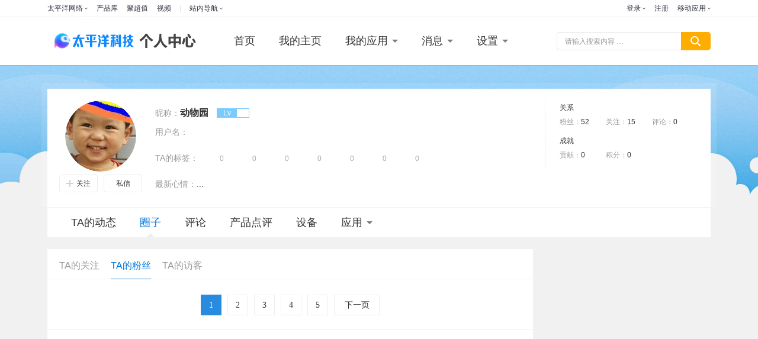

--- FILE ---
content_type: text/html; charset=GBK
request_url: https://my.pconline.com.cn/10278635/fan/
body_size: 38988
content:
<!DOCTYPE html>
<html>
<head>
    <meta http-equiv="Content-Type" content="text/html; charset=GB2312" />
    <title>
        动物园的粉丝-太平洋电脑网个人中心</title>
    <meta name="keywords" content="" />
    <meta name="description" content="" />
    <meta name="Author" content="xuaiai_gz hebotao_gz" />
    <meta content="always" name="referrer" />
    <link href="//js.3conline.com/pconline/2017/usercenter/css/friend.css" rel="stylesheet" type="text/css" />
    <script src="//js.3conline.com/min/temp/v1/lib-jquery1.10.2.js"></script>
    <base target="_blank" />
</head>
<body class="index" id="Jbody">
<script>if(!window._addIvyID) document.write("<scr"+"ipt src='//www.pconline.com.cn/js/ivy.js'><\/scr"+"ipt>");</script>
<!--栏目计数器-->
<script>
    window._common_counter_code_='channel=6680';
    window._common_counter_uuid_='';
    !(function(){var domain="5.pconline.com.cn/newcount",reffer=document.referrer,tagName="img";if(!window.PCGPARAM||(window.PCGPARAM&&PCGPARAM.browserType!="main")){if(!!document.cookie.match(/(^|; )referrerUrl=[^;]+/)){reffer=document.cookie.match(/(^|; )referrerUrl=([^;]+)/)[2];document.cookie="referrerUrl=;expires="+new Date(new Date().getTime()-10000).toGMTString()+";path=/;domain="+domain}tagName="script"}var elem=(document.body.insertBefore(document.createElement(tagName),document.body.firstChild));elem.style.display="none";elem.src=location.protocol+"//count"+domain+"/count.php?"+(window._common_counter_uuid_?window._common_counter_uuid_:"")+_common_counter_code_+"&screen="+screen.width+"*"+screen.height+"&refer="+encodeURIComponent(reffer)+"&anticache="+new Date().getTime()+"&url="+encodeURIComponent(location.href)+"&from="+(window._common_counter_from_?window._common_counter_from_:"")+"&gmvshows="+(window._common_counter_gmvshows_?window._common_counter_gmvshows_:"")+"&iframeCode="+(self===top?0:(top===parent?1:2))})();
</script>

<!-- 导航栏 -->
<div class="wraptop" id="Top"><style type="text/css">
body .navibar{width:100% !important}.navibar a:hover img{opacity:1}dl,dt,dd,ul,li{margin:0;padding:0}.clearfix{*zoom:1}.clearfix:after{content:" ";clear:both;height:0;display:block;overflow:hidden}.navibar a{display:inline-block}.nb-none{display:none}.navibar .nb-arrow,.nb-tit-user .nb-msgtip,.nb-menulist .nb-ml-arrow,.nb-menulist .nb-ml-ic,.navibar .nb-tit-icon,.nb-msg-icon span{background:url(//www1.pconline.com.cn/header/images/navibar.v2.png)no-repeat}.nb-ml-loginway .nb-ml-ic{background:url(//www1.pconline.com.cn/common/gz20240221/account/pc/images/navibar.v3.png)no-repeat}.navibar{min-width:960px;margin-left:auto;margin-right:auto;text-align:left;position:relative;z-index:555;height:28px;border-bottom:1px solid rgba(234,237,240,.8);background-color:#fff;color:#2d313e;font:12px/28px"微软雅黑","宋体"}.navibar-wrap{min-width:960px;margin:0 auto}.navibar-la{float:left;display:inline;padding-left:8px}.navibar-lb{float:right;display:inline}.navibar a{color:#2d313e}.navibar a:hover{color:#0f89ff}.navibar .nb-info,.navibar .nb-tit{display:inline;float:left}.navibar .nb-tit{position:relative;line-height:28px;margin-right:15px}.navibar .nb-arrow{position:absolute;top:13px;right:0;width:5px;height:3px;overflow:hidden;vertical-align:middle;background-position:-88px 0;margin-left:3px}html:root .navibar .nb-arrow{transition:.25s;transform:rotate(0deg)}.navibar .nb-tit-hover{color:#0f89ff}.navibar .nb-tit-hover .nb-arrow{background-position:-88px -5px}html:root .navibar .nb-tit-hover .nb-arrow{background-position:-88px 0;transition:.25s;transform:rotate(180deg)}.navibar .nb-menu{position:relative;padding-right:8px}.navibar .nb-menulist{display:none;position:absolute;overflow:hidden;width:124px;padding-top:8px;top:27px;left:50%;margin-left:-63px;z-index:10;text-align:left}.navibar .nb-menulist-s{line-height:28px;width:232px;margin-left:0;left:0}.navibar .nb-menulist-s .nb-ml-arrow{left:30px}.navibar .nb-menu .split{float:left;width:1px;height:11px;overflow:hidden;margin:9px 15px 0 0;background:#e5e5e5}.navibar .nb-menulist-3{width:105px;margin-left:-50px}.navibar .nb-tit-hover .nb-menulist{display:block}.navibar .nb-menulist-inner{display:block;position:relative;border:1px solid #ececec;border-radius:2px;background:#fff;zoom:1}.nb-menulist .nb-ml-arrow{display:block;width:12px;height:7px;overflow:hidden;background-position:-88px -10px;position:absolute;top:-7px;left:50%;margin-left:-6px;z-index:10}.nb-memu-lit li{position:relative;line-height:28px;padding:0 15px;text-align:center}.nb-memu-lit li::before{content:"";display:block;height:1px;background:#eaeaea;margin:3px 0;text-align:center}.nb-memu-lit li:first-child::before{display:none}.nb-memu-lit li:first-child{padding-top:3px}.nb-memu-lit li:last-child{padding-bottom:3px}.nb-memu-lit li a{display:block;overflow:hidden;white-space:nowrap;text-overflow:ellipsis;text-overflow:clip\0}.nb-menulist .nb-ml-ic{display:inline;float:left;width:21px;margin-right:6px;_overflow:hidden}.nb-ml-bbs{color:#aaa}.nb-ml-bbs dt{font-weight:700;height:30px;line-height:30px;margin-bottom:-5px;padding:0 15px}.nb-ml-bbs .nb-mlbs-sp{border-top:1px dashed #ececec}.nb-ml-bbs .nb-bbs-favb{display:none}.navibar .nb-tit-login{margin-right:0}.nb-ml-pc{}.nb-ml-pc .nb-ml-ic{background-position:0 0;background-size:cover}.nb-ml-account .nb-ml-ic{background-position:-20px 0;background-size:cover}.nb-ml-weixin .nb-ml-ic{background-position:-40px 0;background-size:cover}.nb-ml-qq .nb-ml-ic{background-position:-60px 0;background-size:cover}.nb-ml-weibo .nb-ml-ic{background-position:-80px 0;background-size:cover}.navibar .nb-tit-user{padding-left:25px}.navibar .user-link:hover{text-decoration:none}.nb-tit-user .nb-head{position:absolute;top:5px;left:0;height:20px;width:20px;overflow:hidden;font-size:0;border-radius:20px;transition:.25s}.nb-tit-user .nb-head img{vertical-align:top}.navibar .nb-ml-user{width:220px;left:0;margin-left:0}.nb-ml-user .nb-ml-arrow{margin-left:-80px}.nb-ml-user .nb-menuList-con{padding:12px 12px 0}.nb-user-info{border-bottom:1px dashed #ececec;padding-bottom:12px}.nb-pt-pic{float:left;margin-right:10px}.nb-picTxt dt{font-size:14px;line-height:1.3}.nb-picTxt dd{line-height:2;color:#777}.nb-user-info dt a{color:#333}.nb-user-info dt a:hover{color:#f60}.nb-user-info dd{margin-top:5px;white-space:nowrap;overflow:hidden;text-overflow:ellipsis;*zoom:1}.nb-user-actions a{float:left;width:46px;overflow:hidden;line-height:1.3;text-align:center;border-left:1px solid #ececec;color:#aaa}.nb-user-actions a.first{margin-left:-10px;border:0}.nb-user-actions a:hover{text-decoration:none;color:#aaa}.nb-user-actions a span{display:block;color:#707070}.nb-user-actions a:hover span{color:#f60}.navibar .nb-user-rk{padding:6px 0}.nb-user-rk{margin-right:-30px}.nb-user-rk li{padding:0 5px;float:left;width:80px;margin-right:18px;white-space:nowrap}.nb-user-tf{color:#ddd;margin:0-12px;padding:0 12px;text-align:right;height:28px;line-height:28px;background-color:#f4f4f4;border-top:1px solid #ececec}.navibar .nb-tit-nomsg{padding-right:0}.nb-tit-message{width:16px;height:28px}.nb-msg-icon span{position:absolute;top:8px;left:0;height:12px;width:16px;overflow:hidden;line-height:999em;background-position:-85px -23px;padding:0}.navibar .nb-message-num{position:absolute;top:2px;right:0;background:#f44;color:#fff;border-radius:2px;padding:0 2px;line-height:14px;height:14px}.nb-tit-message .nb-menulist{width:132px;margin-left:-70px}.navibar .nb-message-none{display:none !important}.nb-menuList-con .nb-message-num{top:8px;right:15px}.nb-ml-mybbs .nb-ml-ic{height:13px;background-position:0-21px;margin-top:8px}.nb-ml-mycollect .nb-ml-ic{height:14px;background-position:-20px -21px;margin-top:8px}.nb-ml-myfriends .nb-ml-ic{height:12px;background-position:-43px -22px;margin-top:9px}.nb-ml-mycmt .nb-ml-ic{height:15px;background-position:-62px -21px;margin-top:7px}.nb-tit-wap .nb-menulist{width:96px;margin-left:-48px}.navibar-la{padding-left:0}.navibar .nb-tit-wap{margin-right:0}.navibar .pos-rela{position:relative;display:inline-block;padding-right:8px}.navibar .nb-channels{display:none;width:100%;position:absolute;padding-top:1px;top:28px;left:0;z-index:1000;margin-left:0;overflow:initial}.navibar .nb-channels .nb-channels-con{background:#fff;box-shadow:0 4px 8px 0 rgba(0,0,0,.1)}.navibar .nb-channels a{color:#2d313e}.navibar .nb-channels .nb-channels-wrap{margin:0 auto;display:flex;padding:30px 0 40px;justify-content:flex-start}.navibar .nb-channels .nb-channels-wrap .item{text-align:center;border-right:1px solid rgba(234,237,240,.8);padding:0;white-space:nowrap;box-sizing:border-box}.navibar .nb-channels .nb-channels-wrap .item dd{display:flex;align-items:center;flex-wrap:wrap;justify-content:flex-start}.navibar .nb-channels .nb-channels-wrap .item:first-child{padding-left:0}.navibar .nb-channels .nb-channels-wrap .item:last-child{border-right:none}.navibar .nb-channels .nb-channels-wrap .ico{font-size:12px;color:#2d313e;display:inline-block;padding-left:32px;height:24px;line-height:24px;background-size:24px;background-repeat:no-repeat;background-position:left;margin-bottom:12px;white-space:nowrap;text-align:left}.navibar .nb-channels .nb-channels-wrap .item-sm{width:236px;padding-right:calc((12.5% - 112.5px)/2)}.navibar .nb-channels .nb-channels-wrap .item-sm .ico{background-image:url(https://www1.pconline.com.cn/cms/common/2023/images/ico-sm.png)}.navibar .nb-channels .nb-channels-wrap .item-sm dd a{margin-left:8px}.navibar .nb-channels .nb-channels-wrap .item-yj{width:211px;padding:0 calc((13.5% - 94.5px)/2)}.navibar .nb-channels .nb-channels-wrap .item-yj .ico{background-image:url(https://www1.pconline.com.cn/cms/common/2023/images/ico-yj.png)}.navibar .nb-channels .nb-channels-wrap .item-yj dt{width:32px}.navibar .nb-channels .nb-channels-wrap .item-yj dd a{margin-left:8px}.navibar .nb-channels .nb-channels-wrap .item-jj{width:228px;padding:0 calc((14.5% - 94.5px)/2)}.navibar .nb-channels .nb-channels-wrap .item-jj .ico{background-image:url(https://www1.pconline.com.cn/cms/common/2023/images/ico-jj.png)}.navibar .nb-channels .nb-channels-wrap .item-jj dd a{margin-left:11px}.navibar .nb-channels .nb-channels-wrap .item-sy .ico{background-image:url(https://www1.pconline.com.cn/cms/common/2023/images/ico-sy.png)}.navibar .nb-channels .nb-channels-wrap .item-qy .ico{background-image:url(https://www1.pconline.com.cn/cms/common/2023/images/ico-qy.png)}.navibar .nb-channels .nb-channels-wrap .item-cx .ico{background-image:url(https://www1.pconline.com.cn/cms/common/2023/images/ico-cx.png)}.navibar .nb-channels .nb-channels-wrap .item-ts{padding:0 0 0 calc((12.5% - 112.5px)/2);width:204px}.navibar .nb-channels .nb-channels-wrap .item-ts dd a:nth-child(6){margin-right:14px}.navibar .nb-channels .nb-channels-wrap .item-ts dd a{margin-left:19px}.navibar .nb-channels .nb-channels-wrap .item-ts .ico{background-image:url(https://www1.pconline.com.cn/cms/common/2023/images/ico-ts.png)}.navibar .nb-channels .nb-channels-wrap .item-sy,.navibar .nb-channels .nb-channels-wrap .item-qy,.navibar .nb-channels .nb-channels-wrap .item-cx{width:171px}.navibar .nb-channels .nb-channels-wrap .item-sy dd,.navibar .nb-channels .nb-channels-wrap .item-qy dd,.navibar .nb-channels .nb-channels-wrap .item-cx dd{display:flex;flex-direction:column}.navibar .nb-channels .nb-channels-wrap dl{display:flex;line-height:36px}.navibar .nb-channels .nb-channels-wrap a{font-size:12px}.navibar .nb-channels .nb-channels-wrap a:hover{color:#0f89ff}.navibar .nb-channels .nb-channels-wrap dt{width:42px;font-weight:700;position:relative;text-align:left}.navibar .nb-channels .nb-channels-wrap dt::after{content:"";height:11px;width:1px;background:#e0e0e0;position:absolute;right:0;top:13px}.navibar .nb-channels .nb-channels-wrap dd{flex:1;overflow:hidden}.navibar .nb-channels .nb-channels-wrap dd a{font-size:12px;position:relative}.navibar .nb-channels .nb-channels-wrap dd a:hover{color:#0f89ff}.loginway-nb-menulist{box-sizing:border-box;width:144px !important}.loginway-nb-menulist .nb-ml-arrow{background:none !important}.loginway-nb-menulist-inner{box-sizing:border-box;border:none !important}.nb-ml-loginway{box-sizing:border-box;width:144px;border:1px solid #E4E6EC;box-shadow:0 4px 8px 0 #0000001a}.nb-ml-loginway>li{height:40px;line-height:40px}.nb-ml-loginway>li:hover{background-color:#F5F6F8}.nb-ml-loginway>li>a{display:flex;align-items:center;font-size:14px;color:#2D313E;line-height:40px}.nb-ml-loginway>li>a>i{margin-right:10px !important;width:20px !important;height:20px !important}.loginway-nb-menulist li::before{display:none}@media screen and (max-width:1279px){.navibar-wrap,.nb-channels-wrap{width:990px}.nb-channels .nb-channels-wrap .ico{padding-left:26px;background-size:20px}}@media screen and (min-width:1280px) and (max-width:1439px){.navibar-wrap,.nb-channels-wrap{width:1200px}}@media screen and (min-width:1440px){.navibar-wrap,.nb-channels-wrap{width:1400px}}
</style>
<!-- 顶部导航 -->
<div class="navibar clearfix" id="navibar">
<div class="navibar-wrap clearfix">
<div class="navibar-la">
<ul class="fl">
<li id="Jnb-tit-sites" class="nb-tit nb-menu">
太平洋网络 <i class="nb-arrow"></i>
<div class="nb-menulist nb-menulist-3">
<script type="text/template">
<div class="nb-menulist-inner nb-ml-bbs">
<ul class="nb-menuList-con nb-memu-lit">
<li><a href="//www.pconline.com.cn/" target="_self">太平洋科技</a></li>
<li><a href="//www.pcauto.com.cn/" target="_blank">太平洋汽车</a><a href="//www.pcauto.com" title="PCauto" target="_blank">PCauto</a></li>
<li><a href="//www.pchouse.com.cn/" target="_blank">太平洋家居</a></li>
</ul> <em class="nb-ml-arrow"></em>
</div>
</script>
</div>
</li>
<li class="nb-tit">
<a href="//product.pconline.com.cn/" target="_blank">产品库</a>
</li>
<li class="nb-tit">
<a href="//best.pconline.com.cn/" target="_blank">聚超值</a>
</li>
<li class="nb-tit">
<a href="//v.pconline.com.cn/" target="_blank">视频</a>
</li>
<li id="Jnb-tit-station" class="nb-tit nb-menu" style="position: static;">
<i class="split"></i><i class="pos-rela">站内导航 <i class="nb-arrow"></i></i>
<div class="nb-menulist nb-channels">
<script type="text/template">
<div class="nb-channels-con">
<ul class="nb-channels-wrap">
<li class="item item-sm">
<strong class="ico">数码</strong>
<dl>
<dt><a href="//mobile.pconline.com.cn/" target="_blank">手机</a></dt>
<dd><a href="https://pconline.pcvideo.com.cn/phone/" target="_blank">新机精评</a><a href="https://picture.pconline.com.cn/article_cate_new/20/1.html" target="_blank">鲜Phone画报</a></dd>
</dl>
<dl>
<dt><a href="//notebook.pconline.com.cn/" target="_blank">笔记本</a></dt>
<dd>
<a href="https://notebook.pconline.com.cn/yxb/" target="_blank">游戏本</a>
<a href="//pad.pconline.com.cn/" target="_blank">平板电脑</a>
<a href="//desktops.pconline.com.cn/" target="_blank">台式机</a>
<a href="//bizpc.pconline.com.cn/" target="_blank">商用电脑</a>
</dd>
</dl>
<dl>
<dt><a href="//dc.pconline.com.cn/" target="_blank">影像</a></dt>
<dd>
<a href="//dslr.pconline.com.cn/" target="_blank">单反</a>
<a href="https://evil.pconline.com.cn/" target="_blank">微单</a>
<a href="//dc.pconline.com.cn/jt/" target="_blank">镜头/配件</a>
<a href="https://dc.pconline.com.cn/daogou/" target="_blank">购机技巧</a>
</dd>
</dl>
</li>
<li class="item item-yj">
<strong class="ico"><a href="//diy.pconline.com.cn/" target="_blank">硬件</a></strong>
<dl>
<dd>
<a href="//diy.pconline.com.cn/cpu/" target="_blank">CPU</a>
<a href="//diy.pconline.com.cn/graphics/" target="_blank">显卡</a>
<a href="//diy.pconline.com.cn/main/" target="_blank">主板</a>
<a href="//diy.pconline.com.cn/ssd/" target="_blank">存储</a>
<a href="https://diy.pconline.com.cn/display/" target="_blank">显示器</a>
<a href="//diy.pconline.com.cn/power/" target="_blank">机箱电源</a>
<a href="https://intelligent.pconline.com.cn/hardware/wearable/" target="_blank">穿戴</a>
<a href="//acc.pconline.com.cn/" target="_blank">外设配件</a>
<a href="//acc.pconline.com.cn/vocality/" target="_blank">音频设备</a>
<a href="https://acc.pconline.com.cn/battery/" target="_blank">充电站</a>
</dd>
</dl>
</li>
<li class="item item-jj">
<strong class="ico"><a href="//family.pconline.com.cn/" target="_blank">家电</a> · <a href="https://smartlife.pconline.com.cn/" target="_blank">智慧家</a></strong>
<dl>
<dd>
<a href="https://theatre.pconline.com.cn/" target="_blank">电视影音</a>
<a href="https://family.pconline.com.cn/electric/" target="_blank">冰洗空调</a>
<a href="https://life.pconline.com.cn/" target="_blank">生活家电</a>
<a href="https://kitchen.pconline.com.cn/" target="_blank">厨卫家电</a>
<a href="https://family.pconline.com.cn/smart/" target="_blank">智能家电</a>
</dd>
</dl>
</li>
<li class="item item-sy">
<strong class="ico"><a href="//office.pconline.com.cn/" target="_blank">办公</a></strong>
<dl>
<dd>
<a href="//office.pconline.com.cn/printer/" target="_blank">打印机</a>
<a href="//projector.pconline.com.cn/" target="_blank">投影机</a>
<a href="https://office.pconline.com.cn/pbhy/" target="_blank">会议平板</a>
</dd>
</dl>
</li>
<li class="item item-qy">
<strong class="ico"><a href="https://enterprise.pconline.com.cn/" target="_blank">企业站</a></strong>
<dl>
<dd>
<a href="//servers.pconline.com.cn/" target="_blank">服务器</a>
<a href="https://smb.pconline.com.cn/stor/" target="_blank">企业存储</a>
<a href="https://network.pconline.com.cn/" target="_blank">网络</a>
<a href="https://enterprise.pconline.com.cn/cloud/" target="_blank">云计算</a>
</dd>
</dl>
</li>
<li class="item item-cx">
<strong class="ico"><a href="https://auto.pconline.com.cn/" target="_blank">出行</a></strong>
<dl>
<dd>
<a href="https://www.pconline.com.cn/autotech/selected/" target="_blank">热门资讯</a>
<a href="https://www.pconline.com.cn/autotech/industry/" target="_blank">行业观察</a>
<a href="https://www.pconline.com.cn/autotech/videos/" target="_blank">深读视频</a>
<a href="https://www.pconline.com.cn/autotech/rank/" target="_blank">排行榜</a>
</dd>
</dl>
</li>
<li class="item item-ts">
<strong class="ico">特色频道</strong>
<dl>
<dd>
<a href="https://product.pconline.com.cn/" target="_blank">产品库</a>
<a href="https://best.pconline.com.cn/#ad=9072" target="_blank">聚超值</a>
<a href="https://try.pconline.com.cn/" target="_blank">众测</a>
<a href="https://product.pconline.com.cn/itbk/" target="_blank">IT百科</a>
<a href="https://v.pconline.com.cn/" target="_blank">视频</a>
<a href="https://picture.pconline.com.cn/" target="_blank">图赏</a>
<a href="https://diy.pconline.com.cn/tiantitu/" target="_blank">天梯图</a>
<a href="https://pconline.pcvideo.com.cn/diy/" target="_blank">搞机猛男</a>
<a href="https://www.pconline.com.cn/wanwu/" target="_blank">玩物近话论</a>
<a href="https://www.pconline.com.cn/ai/" target="_blank">AI</a>
<a href="https://www.pconline.com.cn/zhizao/" target="_blank">智造</a>
<a href="https://www.pconline.com.cn/zt/college/" target="_blank">高校超品日</a>
</dd>
</dl>
</li>
</ul>
</div>
</script>
</div>
</li>
</ul>
</div>
<div class="navibar-lb navL">
<ul class="nb-info meg">
<li class="nb-tit nb-tit-login" id="ajaxLogon">
<div id="Jlogin-tit" class="nb-tit nb-menu">
<a target="_self" href="//my.pconline.com.cn/login.jsp?ad=6012&return=">登录</a> <i
class="nb-arrow"></i>
<div class="nb-menulist loginway-nb-menulist">
<div class="nb-menulist-inner loginway-nb-menulist-inner">
<ul class="nb-menuList-con nb-ml-loginway nb-memu-lit">
<li>
<a target="_self" href="//my.pconline.com.cn/login.jsp?ad=6012&return="
class="nb-ml-pc">
<i class="nb-ml-ic"></i>
快速登录
</a>
</li>
<li class="account-login">
<a  target="_self"
href="https://my.pconline.com.cn/login.jsp?return="
class="nb-ml-account">
<i class="nb-ml-ic"></i>
账号密码登录
</a>
</li>
<li>
<a target="_self"
href="//my.pconline.com.cn/passport/opens/authorize.jsp?type=qzone_online&return="
class="nb-ml-qq">
<i class="nb-ml-ic"></i>
QQ登录
</a>
</li>
<li>
<a target="_self"
href="//my.pconline.com.cn/passport/opens/authorize.jsp?type=weixin_online&return="
class="nb-ml-weixin">
<i class="nb-ml-ic"></i>
微信登录
</a>
</li>
<li>
<a target="_self"
href="//my.pconline.com.cn/passport/opens/authorize.jsp?type=sina_online&return="
class="nb-ml-weibo">
<i class="nb-ml-ic"></i>
微博登录
</a>
</li>
</ul> <em class="nb-ml-arrow"></em>
</div>
</div>
</div>
<div class="nb-tit">
<a href="//my.pconline.com.cn/passport/mobileRegister.jsp" target="_blank">注册</a>
</div>
</li>
<li class="nb-tit nb-menu" id="Jnb-tit-bbs" style="display:none;">
<a target="_blank" href="//bbs.pconline.com.cn/">进入论坛</a>
<i class="nb-arrow"></i>
<div class="nb-menulist">
<div class="nb-menulist-inner nb-ml-bbs">
<div class="nb-menuList-con">
<dl>
<dt>最近访问</dt>
<dd>
<ul id="Jnb-bbs-visit" class="nb-memu-lit">
<li>加载中</li>
</ul>
</dd>
</dl>
<dl id="Jnb-bbs-favb" class="nb-bbs-favb">
<dt class="nb-mlbs-sp">论坛收藏</dt>
<dd>
<ul id="Jnb-bbs-favl" class="nb-memu-lit">
<li>加载中</li>
</ul>
</dd>
</dl>
</div>
<em class="nb-ml-arrow"></em>
</div>
</div>
</li>
<li class="nb-tit nb-menu nb-tit-wap">
移动应用
<i class="nb-arrow"></i>
<div class="nb-menulist">
<script type="text/template">
<div class="nb-menulist-inner nb-ml-bbs">
<ul class="nb-menuList-con nb-memu-lit">
<li><a href="//app.pconline.com.cn/iphone/?ad=7894" target="_blank">手机客户端</a></li>
<li><a href="//app.pconline.com.cn/best/?ad=7895" target="_blank">聚超值</a></li>            
<li><a href="//app.pconline.com.cn/syblHD/" target="_blank">摄影部落</a></li>
<li><a href="//app.pconline.com.cn/wap/" target="_blank">WAP站</a></li>
<li><a href="//mobile.pconline.com.cn/dclub/1210/3040149.html" target="_blank">微信公众号</a></li>
</ul>
<em class="nb-ml-arrow"></em>
</div>
</script>
</div>
</li>
</ul>
</div>
</div>
</div>
<script type="text/javascript">
/*登录url*/
window.ajaxLoginUrl = location.protocol + "//www1.pconline.com.cn/common/js/pconline.login.1.2.min.js";
</script> </div>

<div class="doc">
    <!-- 个人中心导航栏  -->
    <meta http-equiv="pragma" content="no-cache" />
<div class="header">
    <div class="header-inner clearfix">
			<span class="logo">
				<a href="//www.pconline.com.cn/" target="_blank" class="topLogo" title="太平洋电脑网"></a>
				<a href="//my.pconline.com.cn/" title="个人中心" class="ucLogo">个人中心</a>
			</span>
        <!--nav-->
        <ul class="nav" id="nav">
            <li><a href="//my.pconline.com.cn" target="_self" class="">首页</a></li>
                <li><a href="//my.pconline.com.cn" target="_self">我的主页</a></li>
            <li class="drop">
                <a href="javascript:void(0);" target="_self"  class="drop-hd "><span>我的应用<i class="icon-tria"></i><i class="icon-tria-sub"></i></span></a>
                <div class="drop-bd">
                    <dl>
                        <!--<dd><a target="_self" href="//my.pconline.com.cn/forum/topic.jsp" >我的论坛</a></dd>-->
                        <dd><a target="_blank" href="//best.pconline.com.cn/my/">聚超值</a></dd>
                        <dd><a target="_blank" href="//try.pconline.com.cn/my/">众测</a></dd>
                        <dd><a target="_blank" href="//live.pconline.com.cn/">图文直播</a></dd>
                        <dd><a target="_blank" href="//dp.pconline.com.cn/personal/">摄影部落</a></dd>
                        <!--<dd><a target="_blank" href="//mydiy.pconline.com.cn">自助装机</a></dd>-->
                        <dd><a target="_blank" href="//m.pconline.com.cn/member/">IT商城</a></dd>
                        <!--<dd><a target="_self" href="//my.pconline.com.cn/dl/dl.jsp">开发者论坛</a></dd>-->
                    </dl>
                </div>
            </li>

                <li class="drop">
                    <a href="javascript:void(0);" target="_self" class="drop-hd "><span>消息<i class="icon-tria"></i><i class="icon-tria-sub"></i></span></a>
                    <div class="drop-bd">
                        <dl>
                            <dd><a href="//my.pconline.com.cn/msg/insendbox.jsp" target="_self">来往私信</a></dd>
                            <dd><a href="//my.pconline.com.cn/msg/send.jsp" target="_self">发私信</a></dd>
                            <!--<dd><a href="//my.pconline.com.cn/forum/receivereply.jsp" target="_self">论坛回复</a></dd>-->
                            <dd><a href="//my.pconline.com.cn/pdcmt/replyToMe.jsp" target="_self">点评回复</a></dd>
                            <dd><a href="//my.pconline.com.cn/msg/notice.jsp" target="_self">系统通知</a></dd>
                        </dl>
                    </div>
                </li>
                <li class="drop">
                    <a href="javascript:void(0);" target="_self" class="drop-hd "><span>设置<i class="icon-tria"></i><i class="icon-tria-sub"></i></span></a>
                    <div class="drop-bd">
                        <dl>
                            <dd><a href="//my.pconline.com.cn/setting/profile.jsp" target="_self">个人资料</a></dd>
                            <dd><a href="//my.pconline.com.cn/setting/face.jsp" target="_self">修改头像</a></dd>
                            <!--<dd><a href="//my.pconline.com.cn/forum/setting.jsp" target="_self">论坛签名</a></dd>-->
                            <dd><a href="//my.pconline.com.cn/setting/password.jsp" target="_self">修改密码</a></dd>
                            <dd><a href="//my.pconline.com.cn/setting/bindAccount.jsp" target="_self">账号绑定</a></dd>
                            <dd><a href="//my.pconline.com.cn/setting/deleteAccount.jsp" target="_self">注销账号</a></dd>
                        </dl>
                    </div>
                </li>

        </ul>
        <!--/nav-->
        <!--ks-->
        <div class="ks" id="Jks">
            <div class="ks-wrap clearfix">
                <form action="//ks.pconline.com.cn/index.shtml" method="get" autocomplete="off" rel="ks">
                    <div class="ks-input">
                        <div class="ks-label">
                            <input type="text" name="q" class="ks-q" id="J-keywords" value=""/>
                            <div class="ks-placeholder">请输入搜索内容 …</div>
                            <div class="ks-pop"><ul></ul></div>
                        </div>
                        <input type="submit" class="ks-submit" value="" />
                    </div>
                </form>
            </div>
        </div>


        <!--/ks-->

    </div>
</div>


    <div class="wraper" id="Jwrap">
        <!--<meta http-equiv="pragma" content="no-cache" />-->
    <div class="area area-top">

        <!-- 用户信息模块 start -->
        <div class="ucp clearfix">
            <div class="ucp-bg"></div>
            <div class="avatar">
                <div class="cover">
                    <a href="/10278635/" target="_self">
                        <img src="//i7.3conline.com/images/upload/upc/face/10/27/86/35/10278635_150x150?1768828342728" alt="">
                    </a>
                </div>
                <div class="btns">
                        <span class="follow-status" data-rela="0">
                        <a href="javascript:;" class="btn-addFocus" data-action="add-focus" target="_self"><i class="icon icon-addFocus"></i>关注</a>
                        </span>
                        <a href="javascript:;" class="btn-send" target="_self" data-action="sendMsg"><i class="icon icon-send"></i>私信</a>
                </div>
            </div>
            <div class="ucp-info">
                <div class="clearfix"><label>昵称：</label><b class="ucp-nick">动物园</b>
                    <div class="levelbox" id="levelbox">
                        <span class="mark">Lv</span>
                        <span class="txt"></span>
                        <div class="des">
                            <em class="des-tit"></em>
                            <em>贡献,距离下一级还需贡献</em>
                        </div>
                        <i class="arrow"></i>

                    </div>
                </div>
                <div class="clearfix"><label>用户名：</label><b class="ucp-name"></b></div>
                <div class="cmtTags clearfix">
                    <label>TA的标签：</label>
                    <div class="cmtTags-wrap cmtList">
                        <div class="cmt-tags-icons cmt-tags-icons-full">
                            <i style="display:inline-block;height:100%;line-height:0;width:0;font-size:0;overflow:hidden;vertical-align: middle"></i>
                            <!--预留标签不需展示-->
                                         <a class="cmt-tag-icon-noLight-1">
                                             <em class="cmt-tags-num">0</em>
                                             <div class="cmt-tag-big-box"><i class="cmt-trg"></i><i class="cmt-tag-big-icon"></i>
                                                <p><strong>安卓党：</strong>安卓阵营的坚实守护者，分布极广，类型众多</p>
                                             </div>
                                         </a>
                                         <a class="cmt-tag-icon-noLight-2">
                                             <em class="cmt-tags-num">0</em>
                                             <div class="cmt-tag-big-box"><i class="cmt-trg"></i><i class="cmt-tag-big-icon"></i>
                                                <p><strong>果粉：</strong>iOS阵营的狂热崇拜者，封闭追求完美，单体战斗力强</p>
                                             </div>
                                         </a>
                                         <a class="cmt-tag-icon-noLight-3">
                                             <em class="cmt-tags-num">0</em>
                                             <div class="cmt-tag-big-box"><i class="cmt-trg"></i><i class="cmt-tag-big-icon"></i>
                                                <p><strong>学霸君：</strong>出口成章，七步成诗，喜欢说一大段让人不明觉厉的话</p>
                                             </div>
                                         </a>
                                         <a class="cmt-tag-icon-noLight-4">
                                             <em class="cmt-tags-num">0</em>
                                             <div class="cmt-tag-big-box"><i class="cmt-trg"></i><i class="cmt-tag-big-icon"></i>
                                                <p><strong>喷子：</strong>喷，是一种艺术，能把一切话题扯到吵架上去</p>
                                             </div>
                                         </a>
                                         <a class="cmt-tag-icon-noLight-5">
                                             <em class="cmt-tags-num">0</em>
                                             <div class="cmt-tag-big-box"><i class="cmt-trg"></i><i class="cmt-tag-big-icon"></i>
                                                <p><strong>水军：</strong>存活于网络的打手，以水为武器，传说“动动手肘，五毛到手</p>
                                             </div>
                                         </a>
                                         <a class="cmt-tag-icon-noLight-6">
                                             <em class="cmt-tags-num">0</em>
                                             <div class="cmt-tag-big-box"><i class="cmt-trg"></i><i class="cmt-tag-big-icon"></i>
                                                <p><strong>黑客：</strong>没有对错，只有好恶，攻击目标不定，杀伤力极强</p>
                                             </div>
                                         </a>
                                         <a class="cmt-tag-icon-noLight-7">
                                             <em class="cmt-tags-num">0</em>
                                             <div class="cmt-tag-big-box"><i class="cmt-trg"></i><i class="cmt-tag-big-icon"></i>
                                                <p><strong>大湿：</strong>东瀛文化集大成，苍老师关门弟子，口头禅：王侯将相，宁有种乎</p>
                                             </div>
                                         </a>
                        </div>
                    </div>

                </div>
                <div class="latestMood clearfix" id="latestMood">
                    <label>最新心情：</label>
                    <p>...</p>
                    <input class="editLastMood" type="text" name="latestMood" value="...">
                    <!--<p>...</p>-->
                    <!---->
                    <!---->
                    <!--<input class="editLastMood" type="text" name="latestMood" value="...">-->
                </div>
            </div>
            <div class="ud-list">
                <dl>
                    <dt>关系</dt>
                    <dd>粉丝：<em><a href="//my.pconline.com.cn/10278635/fan/" target="_self">52</a></em></dd>
                    <dd>关注：<em><a href="//my.pconline.com.cn/10278635/follow/" target="_self">15</a></em></dd>
                    <dd>评论：<em><a href="//my.pconline.com.cn/10278635/cmt/" target="_self">0</a></em></dd>
                </dl>
                <!--<dl>
                    <dt>论坛</dt>
                    <dd>主帖：<em><a href="//my.pconline.com.cn/10278635/topic/" target="_self">0</a></em></dd>
                    <dd>回帖：<em><a href="//my.pconline.com.cn/10278635/reply/" target="_self">0</a></em></dd>
                    <dd>精华：<em><a href="//my.pconline.com.cn/10278635/pick/" target="_self">0</a></em></dd>
                </dl>-->
                <dl>
                    <dt>成就</dt>
                    <dd>贡献：<em>0</em></dd>
                    <dd>积分：<em>0</em></dd>
                </dl>
            </div>

        </div>
        <!-- 用户信息模块 end -->

    </div>

 
        <div class="area area-nav clearfix">
    <ul>
        				<li><a href="//my.pconline.com.cn/10278635" target="_self" class="">TA的动态<i class="icon icon-tria"></i></a></li>
        		<!--<li><a href="//my.pconline.com.cn/10278635/topic/" target="_self" class="">论坛<i class="icon icon-tria"></i></a></li>-->
            <li><a href="//my.pconline.com.cn/10278635/follow/" target="_self" class="current">圈子<i class="icon icon-tria"></i></a></li>
            <li><a href="//my.pconline.com.cn/10278635/cmt/" target="_self" class="">评论<i class="icon icon-tria"></i></a></li>
            <li><a href="//my.pconline.com.cn/10278635/myComment/" target="_self" class="">产品点评<i class="icon icon-tria"></i></a></li>
            <li><a href="//my.pconline.com.cn/10278635/device.jsp" target="_self" class="">设备</a></li>
            <li class="drop">
                <span class="drop-hd"><span>应用<i class="icon-tria"></i><i class="icon-tria-sub"></i></span></span>
                        <span class="drop-bd" style="display: none;">
                            <dl>
                                <!--<dd><a href="//my.pconline.com.cn/10278635/topic/" target="_self">TA的论坛</a></dd>-->
                                <dd><a target="_blank" href="//try.pconline.com.cn/my/10278635.html">众测</a></dd>
                                <dd><a target="_blank" href="//dp.pconline.com.cn/10278635/">摄影部落</a></dd>
                            </dl>
                        </span>
            </li>
    </ul>
</div>


        <div class="area area-main clearfix">
            <!-- 中间区域 -->
            <div class="col-ab">
                <div class="box box-main tab" notbind id="Jmain">
                    <div class="hd control tab-nav">
        <i class="item "> <a href="/10278635/follow/#Jmain" target="_self">TA的关注</a></i>
        <i class="item current"> <a href="/10278635/fan/#Jmain" target="_self">TA的粉丝</a></i>
        <i class="item "> <a href="/10278635/visitors/#Jmain" target="_self">TA的访客</a></i>
</div>





<!--
<script type="text/javascript">
    $(document).ready(function(){
        //修改左侧显示状态
        $(".friendTab").addClass("current");
    })
</script>-->

                    <div class="bd">
                        <div class="tab-wrap">
                            <div class="pannel" style="display: block;">
                                <div class="content">

                                    <!--
                                    //0 冇关系
                                    //1 我关注的人
                                    //2 我的粉丝
                                    //3 互相关注
                                    -->

                                </div>

                                <div class="loading inblank">正在加载中<em class="ani_dot">...</em></div>
                                <div class="nodata" style="display: none;"><i class="icon icon-nodata"></i>暂无内容</div>
                                    <div class="pconline_page" id="Jpager" style="display: block;"><span>1</span><a href="/10278635/fan/?pageNo=2" target="_self">2</a><a href="/10278635/fan/?pageNo=3" target="_self">3</a><a href="/10278635/fan/?pageNo=4" target="_self">4</a><a href="/10278635/fan/?pageNo=5" target="_self">5</a><a href="/10278635/fan/?pageNo=2" class="next" target="_self">下一页</a></div> 
                            </div>

                        </div>

                    </div>

                </div>

            </div>
            <!-- 右侧栏 -->
            <div class="col-c" id="Jside"></div>
        </div>
    </div>
</div>
<!--guide-->
<div class="guide" id="Jguide"></div>
<!--/guide-->

<script type="text/javascript">
    /*登录url*/
    window.ajaxLoginUrl = "//www1.pconline.com.cn/common/js/pconline.login.1.2.min.js"

    var g_config={
        UC_ID:'10278635',
        UC_GENDER:'TA',
        LOGIN_ID:'0',
        UC_ROOT:'//my.pconline.com.cn',
        url_logoRoot:'//i7.3conline.com/images/upload/upc/face',//头像图片地址根目录
        url_checkLogin:'//my.pconline.com.cn/intf/checkLogin.jsp',//检查是否登陆
        url_login:'//my.pconline.com.cn/_login.jsp',//个人中心登陆链接
        url_sendMsg:'//my.pconline.com.cn/msg/popSendMsg.jsp',//发送短消息
        url_popMsg:'//my.pconline.com.cn/pop/popMsg.jsp',
        url_focus:'//my.pconline.com.cn/bip/intf/focus.jsp',//关注
        url_friend:'//my.pconline.com.cn/bip/intf/friend.jsp'
    }

</script>
<script type="text/javascript">
    var friendDataSet = {
        url_recommend:'',////itbbs.pconline.com.cn/intf/user/_recommendUser.jsp
        listType:'fan',
        blackListLen:'0'// 黑名单已存储
    }
</script>


<script src="//js.3conline.com/min/temp/v1/dpl-jquery.slide.js"></script>
<script src="//js.3conline.com/pconline/2017/usercenter/js/friend.js"></script>


<!-- 底部栏 -->
<!-- 网站通用底部 start -->
<script class="defer" src="//www.pconline.com.cn/global/footer/index.html" charset="gb2312"></script>
<!-- 网站通用底部 end -->
 
<script>_submitIvyID();</script>

</body>
</html>



--- FILE ---
content_type: application/javascript
request_url: https://js.3conline.com/pconline/2017/usercenter/js/friend.js
body_size: 12742
content:
/* lazy http://zzsvn.pcauto.com.cn/svn/doc/javascript/%cd%bc%c6%ac%b0%b4%d0%e8%bc%d3%d4%d8/lazy.js */
var Lazy={eCatch:{},eHandle:0,isFunction:function(a){return Object.prototype.toString.call(a)==="[object Function]"},addEvent:function(c,b,a){if(c.addEventListener){c.addEventListener(b,a,false)}else{c.attachEvent("on"+b,a)}this.eCatch[++this.eHandle]={handler:a};return this.eHandle},removeEvent:function(c,b,a){if(c.addEventListener){c.removeEventListener(b,this.eCatch[a].handler,false)}else{c.detachEvent("on"+b,this.eCatch[a].handler)}},$$:function(a){return(typeof(a)=="object")?a:document.getElementById(a)},converNodeToArray:function(b){var f=[];try{f=Array.prototype.slice.call(b,0)}catch(d){for(var c=0,a=b.length;c<a;c++){f.push(b[c])}}return f},each:function(d,c){for(var b=0,a=d.length;b<a;b++){c.call(d[b],b,d[b])}},create:function(e){var c=this;e.loading=false;e.timmer=undefined;e.time_act=0;e.delay=e.delay||100;e.delay_tot=e.delay_tot||1000;e.imgList=[];this.imgLoad=e.imgLoad;var a=e.lazyId,d=[];a=(typeof a)=="string"?[].concat(a):a;c.each(a,function(g,f){var h=document.getElementById(f);if(!h){return}var j;if(document.querySelectorAll){j=document.querySelectorAll("#"+f+" img")}else{j=h.getElementsByTagName("img")}d=d.concat(j&&c.converNodeToArray(j))});c.each(d,function(g,f){if(f.getAttribute(e.trueSrc)){e.imgList.push(f)}});e.imgCount=e.imgList.length;if(e.jsList){e.jsCount=e.jsList.length;for(var b=0;b<e.jsCount;b++){e.jsList[b].oDom=(typeof(e.jsList[b].id)=="object")?e.jsList[b].id:document.getElementById(e.jsList[b].id)}}else{e.jsList=[];e.jsCount=0}this.init(e);return e},checkPhone:function(a){if(a.indexOf("android")>-1||a.indexOf("iphone")>-1||a.indexOf("ipod")>-1||a.indexOf("ipad")>-1){this.isPhone=true}else{this.isPhone=false}},checkLazyLoad:function(a){if(a.indexOf("opera mini")>-1){return false}else{return true}},init:function(b){if(b.unNeedListen){this.loadOnce(b);return}if(b.imgCount==0&&b.jsCount==0){return}var a=navigator.userAgent.toLowerCase();if(this.checkLazyLoad(a)){this.checkPhone(a);b.e1=this.addEvent(window,"scroll",this.load(b));b.e2=this.addEvent(window,"touchmove",this.load(b));b.e3=this.addEvent(window,"touchend",this.load(b));this.loadTime(b)}else{this.loadOnce(b)}},destory:function(a){a.imgCount=[];a.e1=this.addEvent(window,"scroll",this.load(a));a.e2=this.addEvent(window,"touchmove",this.load(a));a.e3=this.addEvent(window,"touchend",this.load(a))},getYGetBound:function(b,a){var c=b.getBoundingClientRect().top||0;return c==0?null:(c+a)},getYOffSet:function(a){var b=0;while(a.offsetParent){b+=a.offsetTop;a=a.offsetParent}return b==0?null:b},getHideY:function(c,b,a){while(c&&c!==document){var d=b(c,a);if(d!=null){return d}c=c.parentNode}return 0},getY:function(b,c){var a;if(!b){return}if(b.getBoundingClientRect){a=this.getHideY(b,this.getYGetBound,c)}else{a=this.getHideY(b,this.getYOffSet)}return a},load:function(a){return function(){if(a.loading==true){return}a.loading=true;if(a.time_act&&((1*new Date()-a.time_act)>a.delay_tot)){a.timmer&&clearTimeout(a.timmer);Lazy.loadTime(a)}else{a.timmer&&clearTimeout(a.timmer);a.timmer=setTimeout(function(){Lazy.loadTime(a)},a.delay)}a.loading=false}},setSrc:function(e,a){var b=this;var d=e.getAttribute(a),c=new Image();c.onload=function(){e.setAttribute("src",d);e.removeAttribute(a);if(b.imgLoad){b.imgLoad.call(e,e,c.width,c.height)}};c.src=d},setJs:function(js){Lazy.isFunction(js)?js.call(this):eval(js)},loadTime:function(b){b.time_act=1*new Date();var e,h,c;if(this.isPhone){e=window.screen.height;h=window.scrollY;c=h+e}else{e=document.documentElement.clientHeight||document.body.clientHeight;h=Math.max(document.documentElement.scrollTop,document.body.scrollTop);c=e+h}b.offset=b.offset||e;b.preOffset=b.preOffset||e;if(b.imgCount){var k=[];for(var f=0;f<b.imgCount;f++){var g=b.imgList[f],l;var l=this.getY(g,h);if(l>(h-b.preOffset)&&l<(c+b.offset)){if(l>h&&l<c){this.setSrc(g,b.trueSrc)}else{k.push(g)}b.imgList.splice(f,1);f--;b.imgCount--}}var a=k.length;if(a){for(var f=0;f<a;f++){var g=k[f];this.setSrc(g,b.trueSrc)}}}if(b.jsCount){for(var f=0;f<b.jsCount;f++){var d=b.jsList[f];var j=this.getY(d.oDom,h);if(j<(c+b.offset)){this.setJs.call(d.oDom,d.js);b.jsList.splice(f,1);f--;b.jsCount--}}}if(b.imgCount==0&&b.jsCount==0){this.removeEvent(window,"scroll",b.e1);this.removeEvent(window,"touchmove",b.e2);this.removeEvent(window,"touchend",b.e3)}},loadOnce:function(d){for(var b=0;b<d.imgCount;b++){var a=d.imgList[b];this.setSrc(a,d.trueSrc)}if(d.jsList){for(var b=0;b<d.jsCount;b++){var c=d.jsList[b];this.setJs.call(c.oDom,c.js)}}}};
var PCDialog = {
	title: "提示",
	content: "内容",
	width: "400",
	height: "200",
	isTab:false,
	css: "",
	inited: false,
	drawing: false,
	callbackFn: null,
	initPage: function(){

		try{
			document.body.removeChild(document.getElementById('iframeTop'));
			document.body.removeChild(document.getElementById('floatBoxBg'));
			document.body.removeChild(document.getElementById('floatBox'));
		}catch(e){};
			var temp_float=new String();

			temp_float = '<div id="floatBoxBg" style="height:' + jQuery(document).height() + 'px;filter:alpha(opacity=0);opacity:0;"></div>';
			temp_float += '<iframe id="iframeTop" frameborder="0" allowTransparency="true" style="background:none"></iframe><div id="floatBox" class="floatBox">';
			temp_float += '<div class="floatTitle"><h4></h4><span class="floatCloseBtn"></span></div>';
			temp_float += '<div class="floatContent"></div>';
			temp_float += "</div>";

			jQuery("body").append(temp_float);

			jQuery("#floatBox").jqDrag(".floatTitle");
			jQuery("#floatBox .floatTitle .floatCloseBtn").bind("click",function(event){event.stopPropagation();PCDialog.hide();});
			this.inited=true;

	},
	open: function(title,content,width,height,callback,css,istab){
		this.title = title;
		if(typeof(content)=="string")this.content = content;
		if(typeof(width)=="string")this.width = width;
		if(typeof(height)=="string")this.height = height;
		if(typeof(callback)=="function")this.callbackFn = callback;
		if(typeof(css)=="string")this.css = css;
				if(!css)this.css = "";
		if(typeof(istab)=="boolean")this.istab = istab;
				if(!istab)this.istab = false;
		if(document.all && document.readyState != "complete") return;
		this.show();
	},
	show: function(){

		this.initPage();


		jQuery("#floatBox .floatTitle h4").html(this.title);
		var contentType = this.content.substring(0,this.content.indexOf(":"));
		var content = this.content.substring(this.content.indexOf(":")+1,this.content.length);
		//jQuery("#floatBox .floatContent").find("iframe:eq(0)").attr("src","about:blank");
		switch(contentType){
		  case "url":
			  var content_array=content.split("?");
			  jQuery("#floatBox .floatContent").ajaxStart(function(){
				jQuery(this).html("loading...");
			  });
			  jQuery.ajax({
				type:content_array[0],
				url:content_array[1],
				data:content_array[2],
				  error:function(){
					jQuery("#floatBox .floatContent").html("error...");
				  },
				success:function(html){
				  jQuery("#floatBox .floatContent").html(html);
				}
			  });
			  break;
		  case "text":
			jQuery("#floatBox .floatContent").html(content);
			break;
		  case "id":
			jQuery("#floatBox .floatContent").html(jQuery("#"+content+"").html());
			break;
		  case "iframe":
			var fixH = 42;
			if(this.istab){
				fixH = 14;
			}
			var addH=this.title===""?45:0;
			jQuery("#floatBox .floatContent").html("<iframe src=\""+content+"\"  name=\"floatIframe\"width="+parseInt(this.width)+" height=\""+(parseInt(this.height)+addH-fixH)+"\" scrolling=\"no\" frameborder=\"0\" marginheight=\"0\" marginwidth=\"0\"></iframe>");
			if(!!window.ActiveXObject&&!window.XMLHttpRequest){document.frames('floatIframe').location.reload(); }
			break;

		  default:
			jQuery("#floatBox .floatContent").html(content);
			break;
		}
		jQuery("#floatBoxBg").show();
		jQuery("#floatBox").show();

		jQuery("#floatBoxBg").animate({opacity:"0.5"},"normal");
		jQuery("#floatBox .bgFilter").css("height",(this.height-10));
		jQuery("#floatBox").attr("class","floatBox "+this.css);
		jQuery("#floatBox").css({width:this.width+"px",height:this.height+"px"});
		jQuery("#floatBox").css("left",((jQuery(document.body).width())/2-(parseInt(jQuery("#floatBox").width())/2))+"px");
		jQuery("#floatBox").css("top",(getScreenHeight()-(parseInt(jQuery("#floatBox").height())/1.6))+"px");
		jQuery("#floatBox").fadeIn();
	},
	close:function(){
		try{
		  jQuery('#floatBox .floatTitle .floatCloseBtn').trigger('click');
		}catch(err){}
	},
	isOpen:function(){
		try{
			if(!this.inited){
				return false;
			}
			return new Number(jQuery("#floatBoxBg").css("opacity")) > 0;
		}catch(err){
			return false;
		}
	},
	hide: function(){
	  if(typeof(this.callbackFn)=="function") this.callbackFn();
	  jQuery("#floatBoxBg").hide();
	  jQuery("#floatBox").hide();
	}
}
function getScreenHeight(){
	var h = 0;
	if(typeof(document.documentElement.scrollTop)!="undefinded" && document.documentElement.scrollTop>0){
		h = document.documentElement.scrollTop;
	}else if(typeof(document.body.scrollTop)!="undefinded" && document.body.scrollTop>0){
		h = document.body.scrollTop;
	}
	return (window.screen.availHeight)/2+h;
}

(function($){
	$.fn.jqDrag=function(h){return i(this,h,'d');};
	$.fn.jqResize=function(h){return i(this,h,'r');};
	$.jqDnR={dnr:{},e:0,
	drag:function(v){
	if(M.k == 'd')E.css({left:M.X+v.pageX-M.pX,top:M.Y+v.pageY-M.pY});
	else E.css({width:Math.max(v.pageX-M.pX+M.W,0),height:Math.max(v.pageY-M.pY+M.H,0)});
	return false;},
	stop:function(){E.css('opacity',M.o);$(document).unbind('mousemove',J.drag).unbind('mouseup',J.stop);}
	};
	var J=$.jqDnR,M=J.dnr,E=J.e,
	i=function(e,h,k){return e.each(function(){h=(h)?$(h,e):e;
	h.bind('mousedown',{e:e,k:k},function(v){var d=v.data,p={};E=d.e;
	// attempt utilization of dimensions plugin to fix IE issues
	if(E.css('position') != 'relative'){try{E.position(p);}catch(e){}}
	M={X:p.left||f('left')||0,Y:p.top||f('top')||0,W:f('width')||E[0].scrollWidth||0,H:f('height')||E[0].scrollHeight||0,pX:v.pageX,pY:v.pageY,k:d.k,o:E.css('opacity')};
	E.css({opacity:0.8});$(document).mousemove($.jqDnR.drag).mouseup($.jqDnR.stop);
	return false;
	});
	});},
	f=function(k){return parseInt(E.css(k))||false;};
})(jQuery);

function getScreenHeight() {
	var a = 0;
	if (typeof(document.documentElement.scrollTop) != "undefinded" && document.documentElement.scrollTop > 0) {
		a = document.documentElement.scrollTop
	} else {
		if (typeof(document.body.scrollTop) != "undefinded" && document.body.scrollTop > 0) {
			a = document.body.scrollTop
		}
	}
	return (window.screen.availHeight) / 2 + a
}(function(e) {
	e.fn.jqDrag = function(f) {
		return b(this, f, "d")
	};
	e.fn.jqResize = function(f) {
		return b(this, f, "r")
	};
	e.jqDnR = {
		dnr: {},
		e: 0,
		drag: function(f) {
			if (g.k == "d") {
				d.css({
					left: g.X + f.pageX - g.pX,
					top: g.Y + f.pageY - g.pY
				})
			} else {
				d.css({
					width: Math.max(f.pageX - g.pX + g.W, 0),
					height: Math.max(f.pageY - g.pY + g.H, 0)
				})
			}
			return false
		},
		stop: function() {
			d.css("opacity", g.o);
			e(document).unbind("mousemove", a.drag).unbind("mouseup", a.stop)
		}
	};
	var a = e.jqDnR,
		g = a.dnr,
		d = a.e,
		b = function(j, i, f) {
			return j.each(function() {
				i = (i) ? e(i, j) : j;
				i.bind("mousedown", {
					e: j,
					k: f
				}, function(h) {
					var m = h.data,
						l = {};
					d = m.e;
					if (d.css("position") != "relative") {
						try {
							d.position(l)
						} catch (k) {}
					}
					g = {
						X: l.left || c("left") || 0,
						Y: l.top || c("top") || 0,
						W: c("width") || d[0].scrollWidth || 0,
						H: c("height") || d[0].scrollHeight || 0,
						pX: h.pageX,
						pY: h.pageY,
						k: m.k,
						o: d.css("opacity")
					};
					d.css({
						opacity: 1
					});
					e(document).mousemove(e.jqDnR.drag).mouseup(e.jqDnR.stop);
					return false
				})
			})
		},
		c = function(f) {
			return parseInt(d.css(f)) || false
		}
})(jQuery);



/*
*****
设定PCDialogTip  callback 关闭按钮，确定按钮都执行，之后关闭弹窗
				 okActionFn 点击确定按钮弹窗关闭后再执行

设定PCDialogWarn callback 只在点击确定按钮并且弹窗关闭后执行，关闭和取消（终止）只关闭弹窗
*****

*/


window.PCDialogTip = function(title,content,cb){
	var html = '';
	var text = typeof content == 'string'?content:content.text
	var okTxt = typeof content != 'string' && content.okTxt ?content.okTxt:'确定'

	html = '<div class="info">'+
			'<i class="hok"></i>'+
			'<span class="info-content">'+ text + '</span>'+
		'</div>'+
		'<div class="bottom">'+
			'<span class="btn btn-blue btn-ok" onclick="PCDialog.close();PCDialogTip.okActionFn && PCDialogTip.okActionFn();">'+ okTxt +'</span>'+
		'</div>';
	jQuery("#floatBoxBg").stop();
	jQuery("#floatBox").stop();
	PCDialog.open(title,'text:'+html,'350','202');
	PCDialog.callbackFn = null;
	PCDialogTip.okActionFn = null;
	if(content.okActionFn){
		PCDialogTip.okActionFn = content.okActionFn;
	}
	if(cb){
		PCDialog.callbackFn = cb;

	}

};


window.PCDialogWarn = function(content,cb){
	var text = typeof content == 'string'?content:content.text
	var okTxt = (typeof content != 'string' && content.okTxt )?content.okTxt:'确定'
	var cancelTxt = (typeof content != 'string' && content.cancelTxt )?content.cancelTxt:'取消'
	var html = '<div class="info">'+
					'<i class="hok"></i>'+
					'<span class="info-content">'+ text + '</span>'+
				'</div>'+
				'<div class="bottom">'+
					(text.indexOf('绑定邮箱') > -1?'<a class="btn btn-blue" target="_parent" href="//my.pconline.com.cn/passport/edit_email.jsp">绑定邮箱</a>':'' )+
					'<span class="btn btn-blue btn-ok" onclick="PCDialog.close();PCDialogWarn.callbackFn && PCDialogWarn.callbackFn();">'+ okTxt +'</span>'+
					'<span class="btn btn-white btn-cal" onclick="PCDialog.close()">'+ cancelTxt +'</span>'+
				'</div>';
	jQuery("#floatBoxBg").stop();
	jQuery("#floatBox").stop();
	PCDialog.open('提示','text:'+html,'350','202');
	PCDialog.callbackFn = null;
	PCDialogWarn.callbackFn = null;

	if(cb){
		PCDialogWarn.callbackFn = cb;

	}

};

(function() {
	//替换tab.scroll的图片
	window.replceSrc = function(target, type) {
		if (target && target.getElementsByTagName("img")) {
			var imgs = target.getElementsByTagName("img");

			if (!imgs) return;

			for (var i = 0, len = imgs.length; i < len; i++) {
				var img = imgs[i];

				if (img.getAttribute(type) && !img.getAttribute('loaded')) {
					img.src = img.getAttribute(type);
					img.setAttribute('loaded', 'true')
				}
			}
		}
	}

	// 伪下拉
	window.dropFn = function(drop){

		var drop = drop;
		var $drop = $(drop);
		var hd = $drop.find('.drop-hd'),bd = $drop.find('.drop-bd');
		var bind = hd.attr('bind');
		var hdTit = hd.find('.drop-tit');

		$drop.bind(bind?bind:'mouseenter',function(){

			bd.show();
			$drop.addClass('active');

		});

		if(hdTit.length){

			bd.on('click','li',function(){
				hdTit.html($(this).html());
				$drop.attr({'value':$(this).attr('value')}) ;
				bd.hide();
				$drop.removeClass('active');
				drop.onchange && drop.onchange();
			});
		}

		$drop.bind('mouseleave',function(){
			bd.hide();
			$drop.removeClass('active');

		})

	}

	$('.drop').each(function(){
		dropFn(this);
	})

	/**
	 * 全局滚动图JS
	 * notbind 为取消绑定
	 */
	$('#Jwrap .slide-pic').each(function(i) {
		var $this = $(this);

		//图片滚动hover的时候出现箭头
		$this.bind('mouseenter', function() {
			$this.addClass('slide-pic-hover');
		});

		$this.bind('mouseleave', function() {
			$this.removeClass('slide-pic-hover');
		});

		var relaid = $this.attr('relaid');
		var control = relaid ? $('#' + relaid + ' .item') : $this.find('.circle-ctrl .item').length?$this.find('.circle-ctrl .item'):false;

		if (typeof $this.attr('notbind') == 'undefined') {
			new Slide.scroll({
				target: $this.find('.slide-wrap li'),
				prevBtn: $this.find('.prev'),
				nextBtn: $this.find('.next'),
				merge: false,
				control: control,
				autoPlay: $this.attr('autoplay') == undefined ? false : true,
				stay: 3500,
				onchange: function(i) {
					replceSrc(this.target[this.curPage], 'src2');
				}
			});
		}
	})

	/**
	 * 全局tabJS
	 * notbind 为取消绑定
	 */
	$('#Jwrap .tab').each(function(i) {
		var $this = $(this);


		var relaid = $this.attr('relaid');
		var control = relaid ? $('#' + relaid + ' .item') : $this.find('.control .item').length?$this.find('.control .item'):false;

		if (typeof $this.attr('notbind') == 'undefined') {
			new Slide({
				target: $this.find('.tab-wrap .pannel'),
				prevBtn: $this.find('.prev'),
				nextBtn: $this.find('.next'),
				effect:'base',
				link:true,
				action:$this.attr('bind')?$this.attr('bind'):'mouseenter',
				control: control,
				autoPlay: $this.attr('autoplay') == undefined ? false : true,
				stay: 3500,
				onchange: function(i) {
					replceSrc(this.target[this.curPage], 'src2');

				}
			});
		}
	})
	/**
	 * 侧边跟随滚动
	 * 需要滑块在右侧中间位置则需要 bind 右侧外层容器
	 */

	var JfixBox=$('#JfixBox'),JfixBoxWrap=$('#JfixRightWrap')[0],Jwrap=$('#Jwrap')[0],Jfix;
		if (JfixBox.length) {

			var fixBind = JfixBoxWrap.getAttribute('bind');
			if(typeof fixBind != 'undefined'){
				fixBind = $('#'+fixBind)[0];
			}

			$(window).on('scroll load',function(){

				if(fixBind){

					Jfix = fixBind.getBoundingClientRect().bottom;
				} else{

					Jfix = JfixBoxWrap.getBoundingClientRect().top;
				}

				if(Jfix<0){

					JfixBox.addClass('fix-top');
					var JfixBoxH = JfixBox.height();
					JfixBoxWrap.style.height = JfixBoxH + 'px';
					var cross = Jwrap.getBoundingClientRect().bottom - JfixBoxH - 20;

					if(cross<0){

						JfixBox.css({'top': cross});
					} else{
						JfixBox.css({'top': 0});
					}

				} else{
					JfixBox.removeClass('fix-top');
					JfixBox.css({'top': 'auto'});
				}



			})
		}

	//全局提示弹框
	$.fn.gTipShow=function(settings,callback){
		var style=$.extend({
			position:'fixed',//absolute or fixed
			top:'50%',//50%即居中，将应用负边距计算，溢出不予考虑了。
			left:'50%',
			opacity:1,
			marginTop:-$(this).outerHeight()/2,
			marginLeft:-$(this).outerWidth()/2,
			zIndex:9999,
			display:'block'
			}, settings || {});
			var $this=$(this);
			$this.css(style);
			$this.animate({opacity:0,marginTop:-100},2000,function(){
				$this.hide();
				callback && callback();
		});
	};

	window.gTip = function(msg,relative,type,callback){
		// relative 容器（jq对象 或  id） 容器本身的position不是static

		var html = '<div class="gTip"><i class="icon icon-'+ type +'"></i>'+ msg +'</div>'
		var $tip = $(html);
		if(relative){
			relative = typeof relative == 'string'?$('#'+relative):relative;
			relative.append($tip);
			$tip.gTipShow({position:'absolute'},callback);
		} else{
			$('body').append($tip);
			$tip.gTipShow({position:'fixed'},callback);
		}


	}

	//针对有固定大小外层(不可浮动)包住一张未知尺寸的图片的自适应水平垂直居中
	window.adjustImg = function (imgD) {


		var img = new Image();
		img.onload = function(){
			var w = img.width,
				h = img.height;

			var maxWidth = imgD.parentNode.offsetWidth,
				maxHeight = imgD.parentNode.offsetHeight;
			if (w < maxWidth && h < maxHeight) {
				imgD.width = maxWidth;
				imgD.height = maxWidth * (h / w);

				if (w > h) {

					imgD.style.height = 'auto';
					imgD.style.width = '100%';
					imgD.style.paddingTop = (maxHeight - imgD.height>0?maxHeight - imgD.height:0) / 2 + 'px';
				} else {
					imgD.style.height = '100%';
					imgD.style.width = 'auto';
				}

			} else {
				if (maxWidth / maxHeight <= w / h) {
					imgD.width = maxWidth;
					imgD.height = maxWidth * (h / w);
					imgD.style.paddingTop = (maxHeight - imgD.height>0?maxHeight - imgD.height:0) / 2 + 'px';
				} else {
					imgD.width = maxHeight * (w / h);
					imgD.height = maxHeight;
				}
			}
			imgD.onload = null;
		}

		img.src = imgD.src;

	}


	var lazyCon = $("#Jbody")[0];
	if (lazyCon.lazyLoad) {
		Lazy.destory(lazyCon.lazyLoad);
	}
	lazyCon.lazyLoad = Lazy.create({
		lazyId: "Jbody",
		trueSrc: '#src',
		offset: 500,
		delay: 100,
		delay_tot: 1000
	});
	Lazy.init(lazyCon.lazyLoad);
})();

function getStrLen(str){
	return str.replace(/[^\x00-\xff]/g,"**").length;
}

function getStrByLen(str,maxLen){

	var myLen = 0;

	for (var i = 0; (i < str.length) && (myLen <= maxLen * 2); i++) {
		if (str.charCodeAt(i) > 0 && str.charCodeAt(i) < 128)
			myLen++;
		else
			myLen += 2;
	}

	if (myLen > maxLen * 2) {
		return str.substring(0, i-1);
	} else{
		return str;
	}
}


function getEmot(html){

	// 转换表情图代码为图片
	var reg = new RegExp("\\[(em\\d{3})\\]","ig");
	return html.replace(reg, '<img src="'+ g_config.UC_ROOT +'/template/online/images/emot/$1.gif">');
}


function HTMLEncode(input) {
	var converter = document.createElement("DIV");
	converter.innerText = input;
	var output = converter.innerHTML;
	converter = null;
	return output;
}

function HTMLDecode(input) {
	var converter = document.createElement("DIV");
	converter.innerHTML = input;
	var output = converter.innerText;
	converter = null;
	return output;
}


function getUserLogo(logoUrl ,id, size){
	try{
		var uid = id +''; //需要转换为字符串才能截取
		var path = '/';
		for(var i=0,s=uid.length;i<s;i++){
			var k = (i+2)<=s?(i+2):(i+1);
			path += uid.substring(i, k) +"/";
			i++;
		}
		path = path+uid+'_'+(size?size:'50x50')+'?'+new Date().getTime();
		return logoUrl + path;
	}catch(e){
		return '';
	}
}

/// <summary>
/// 格式化显示日期时间
/// </summary>
/// <param name="x">待显示的日期时间，例如new Date()</param>
/// <param name="y">需要显示的格式，例如yyyy-MM-dd hh:mm:ss</param>

function date2str(date,fmt)
{
  var o = {
	"M+" : date.getMonth()+1,                 //月份
	"d+" : date.getDate(),                    //日
	"h+" : date.getHours(),                   //小时
	"m+" : date.getMinutes(),                 //分
	"s+" : date.getSeconds(),                 //秒
	"q+" : Math.floor((date.getMonth()+3)/3), //季度
	"S"  : date.getMilliseconds()             //毫秒
  };
  if(/(y+)/.test(fmt))
	fmt=fmt.replace(RegExp.$1, (date.getFullYear()+"").substr(4 - RegExp.$1.length)); //格式化年份
  for(var k in o) //循环获取上面定义的月、日、小时等，格式化对应的数据。
	if(new RegExp("("+ k +")").test(fmt))
  fmt = fmt.replace(RegExp.$1, (RegExp.$1.length==1) ? (o[k]) : (("00"+ o[k]).substr((""+ o[k]).length)));
  return fmt;
}


	//0 冇关系
	//1 我关注的人
	//2 我的粉丝
	//3 互相关注

var friendTool = {

	addFocus:function(userId,userName,callback){


		if(g_config.LOGIN_ID == 0){

			PCDialogTip("提示","请先登录。"); return;
		}
		if(userId == g_config.LOGIN_ID) {
			PCDialogTip("提示","不能对自己操作。"); return;
		}
		$.post(g_config.url_focus+"?req_enc=utf-8",
		{
			act:"add",
			accountId:g_config.LOGIN_ID,
			friendId:userId
		},
		function(data) {
			eval("result = " + data);
			if(result.code==0){
				callback && callback();
			}
			if(result.code!=0){
				PCDialogTip('提示',result.message)
			}
		});
	},
	isHisFocus:function(userId,userName){

		$.post(g_config.url_focus+'?act=isHisFocus&callback=?',
		{
			act:"add",
			name:data.name,
			accountId:g_config.LOGIN_ID,
			friendId:userId
		},
		function(data) {
			return data;
		});
	},
	sendMessage:function(userId,userName){
		if(g_config.LOGIN_ID == 0){

			PCDialogTip("提示","请先登录。"); return;
		}
		if(userId == g_config.LOGIN_ID) {
			PCDialogTip("提示","不能对自己操作。"); return;
		}

		//发送短消息
		this.sendMessage.success = function(){
			PCDialog.hide();
			gTip('发送成功',null,'ok')
		}
		PCDialog.open('发私信',"iframe:"+g_config.url_sendMsg+"?accountId="+userId+"&callback=friendTool.sendMessage.success","530","300");
	},
	deleteFocus:function(userId,userName,callback){
		var msg = '<p>确定取消对<span class="fc-blue">“<span class="user-name">'+ userName +'</span>”</span>的关注?</p>';
		PCDialogWarn(msg,function(){
			//删除关注
			if(g_config.LOGIN_ID == 0){

				PCDialogTip("提示","请先登录。"); return;
			}
			if(userId == g_config.LOGIN_ID) {
				PCDialogTip("提示","不能对自己操作。"); return;
			}

			$.post(g_config.url_focus+"?req_enc=utf-8",
			{
				act:"delete",
				accountId:g_config.LOGIN_ID,
				friendId:userId
			},
			function(data) {
				eval("result = " + data);
				if(result.code==0){

					callback && callback();
				}
				if(result.code!=0){
					PCDialogTip("提示","对不起，"+result.message)
				}
			});
		})

	},
	deleteFriend:function(userId,userName,callback){// 删除好友
		$.post(g_config.url_friend+"?req_enc=utf-8",
				{
					act:"delete",
					accountId:g_config.LOGIN_ID,
					friendId:userId
				},
				function(data) {
					eval("result = " + data);
					if(result.code==0){
						callback && callback();
					}
					if(result.code!=0){
						PCDialogTip('提示',result.message)
					}
				});
	},
	addBlack:function(userId,userName,callback){

		$.post(g_config.url_friend+"?req_enc=utf-8",
				{
					act:"addBlack",
					accountId:g_config.LOGIN_ID,
					friendId:userId
				},
				function(data) {
					eval("result = " + data);
					if(result.code==0){
						callback && callback();
					}
					if(result.code!=0){

						if(result.message == '已在黑名单中'){
							PCDialogTip('提示','该用户已经在你的黑名单中')
						} else{
							PCDialogTip('提示',result.message)
						}

					}
				});

	},
	deleteBlack:function(userId,userName,callback){
		$.post(g_config.url_friend+"?req_enc=utf-8",
				{
					act:"deleteBlack",
					accountId:g_config.LOGIN_ID,
					friendId:userId
				},
				function(data) {
					eval("result = " + data);
					if(result.code==0){
						callback && callback();
					}
					if(result.code!=0){
						PCDialogTip('提示',result.message)
					}
				});
	}
}


var comJs= {
	nav:function(){
		var msgList = $('#msgList dl a');
		 //bip获取未读消息数量
		$.getJSON(g_config.url_message+"?act=getNumToJson&siteId=1&accountId="+ g_config.LOGIN_ID +"callback=?", {} , function(data) {

			if (data.messageCount > 0) {
				msgList[0].append('<i class="icon icon-dot"></i>')
			}
			if(data.forumReplyCount > 0){
				msgList[2].append('<i class="icon icon-dot"></i>')
			}
			if(data.commentReplyCount > 0){
				msgList[3].append('<i class="icon icon-dot"></i>')
			}

		});

	},
	ks:function(){
		//快搜文字提示功能

		var placeholder = $('.ks-placeholder');
		var Jkeyword = $('#J-keywords');
		placeholder.bind('click',function(event) {//ie7
			placeholder.hide();
			Jkeyword.focus();
		});


		$('#J-keywords').bind('focus blur', function(e) {


			if(e.type == 'focus' && this.value == this.defaultValue){
				this.value = '';
				$(this).addClass('focus');
				placeholder.hide();
			}
			if(e.type == 'blur' && this.value == ''){

				if(this.defaultValue == ''){
					placeholder.show();
				} else{
					this.value = this.defaultValue;
				}

				$(this).removeClass('focus');
			}
		});


		$(".ks form").submit(function () {

			var keywords=$('#J-keywords')[0];
			var openUrl=keywords.getAttribute('link');

			if( openUrl && openUrl !="" && openUrl !=location.protocol+"//ks.pconline.com.cn/index.shtml" && keywords.value == keywords.defaultValue){
				window.open(openUrl);
			}else if(keywords.value == keywords.defaultValue && keywords.defaultValue !=='请输入搜索内容 …'){
				window.open('//ks.pconline.com.cn/index.shtml?q='+keywords.defaultValue);
			}else if(keywords.value == keywords.defaultValue && keywords.defaultValue ==='请输入搜索内容 …'){
				window.open('//ks.pconline.com.cn/index.shtml');
			}else{
				window.open('//ks.pconline.com.cn/index.shtml?q='+keywords.value);
			}

			return false;
		} );
	},
	guide:function(){
		//侧边栏
		var Jguide = $('#Jguide');
		var Jwrap = $('#Jwrap');
		var Jmark = $('#Jmark');
		var showh = 400; //滚动一段距离后显示

		Jguide.on('mouseenter','.item',function(){

			$(this).addClass('active')
		});
		Jguide.on('mouseleave','.item',function(){
			$(this).removeClass('active')
		});

		function guideInit(){
			if(!Jguide.attr('loaded')){
				Jguide.attr({'loaded':'true'})
				var html = '<div class="guide-wrap">' +
								'<a href="//ued.pconline.com.cn/feedback/" target="_blank" class="item"> <i class="icon icon-feedback"></i><span class="txt">意见反馈</span></a>' +
								'<a href="javascript:window.scrollTo(0,0)" target="_self" class="item top"> <i class="icon icon-backtop"></i><span class="txt">返回顶部</span> </a>' +
							'</div>';
				Jguide.append(html);

			}
		}

		$(window).on('scroll load',function(){
			var st = $(window).scrollTop();

			if(Jmark.length){
				showh = Jmark.offset().top;
			}
			if(st>showh){//滚动到这个位置出现

				Jguide.show();
				guideInit();
				var wh = $(window).height();
				var wrapoffsetTop = Jwrap.offset().top;
				var wrapH = Jwrap.height();
				var guidH = Jguide.height();
				if( wrapoffsetTop + wrapH < st + wh){//到底部固定，不超过footer
					Jguide.css({'top': wrapoffsetTop + wrapH - st  - guidH - 20});
					Jguide.addClass('guide-fix');
				} else{
					Jguide.css({'top':'auto'});
					Jguide.removeClass('guide-fix');
				}

			} else{
				Jguide.hide();
			}

		});
	},
	ucp:function(){

		var $ucp = $('.ucp');
		g_config.ucNickName = $('.ucp-nick',$ucp).text();
		// 用户信息模块的交互

		$('.levelbox',$ucp).hover(function(){
			$(this).addClass('level-hover')
		},function(){
			$(this).removeClass('level-hover')
		})
		if($('.medalbox img',$ucp).size()>3){
			$('.medalbox',$ucp).hover(function(){
				$(this).addClass('medalbox-open')
				$(this).find('img').show();
			},function(){
				$(this).removeClass('medalbox-open');
				$(this).find('img:gt(2)').hide();
			})
		}

		$('.Jroleicon',$ucp).hover(function(){
			$(this).addClass('Jroleicon-hover')
		},function(){
			$(this).removeClass('Jroleicon-hover')
		})

		$('#latestMood .icon-arrow').hover(function(){
			$('#latestMood').addClass('latestMood-hover')
		},function(){
			$('#latestMood').removeClass('latestMood-hover')
		});


		var $followStatus = $('.follow-status',$ucp);

		$followStatus.on('click','[data-action=add-focus]',function(){
			var $this = $(this);

			friendTool.addFocus(g_config.UC_ID,g_config.ucNickName,function(){

				if($followStatus.attr('data-rela')==2){
					$followStatus.html('<a href="javascript:;" data-action="del-focus" target="_self">相互关注</a>').attr({'data-rela':3})
				} else{
					$followStatus.html('<a href="javascript:;" data-action="del-focus" target="_self">已关注</a>').attr({'data-rela':1})
				}

			});
		})
		$followStatus.on('click','[data-action=del-focus]',function(){
			var $this = $(this);

			friendTool.deleteFocus(g_config.UC_ID,g_config.ucNickName,function(){

				$followStatus.html('<a href="javascript:;" class="btn-addFocus" data-action="add-focus" target="_self"><i class="icon icon-addFocus"></i>关注</a>')
				if($followStatus.attr('data-rela')==3){
					$followStatus.attr({'data-rela':2})
				} else{
					$followStatus.attr({'data-rela':0})
				}

			});
		})

		$followStatus.hover(function(){
			var $this = $(this);
			$this.find('[data-action=del-focus]').text('取消关注')
		},function(){
			var $this = $(this);
			if($followStatus.attr('data-rela')==3){
				$this.find('[data-action=del-focus]').text('相互关注')
			} else{
				$this.find('[data-action=del-focus]').text('已关注')
			}

		})


		$('[data-action=sendMsg]',$ucp).click(function(event) {
			var $this = $(this);
			friendTool.sendMessage(g_config.UC_ID,g_config.ucNickName);
		});
	},
	init:function(){
		this.ks();
		this.ucp();
		this.guide();
		// setTimeout(function(){
		// 	comJs.nav();
		// },5000)
	}
}
comJs.init();
var pager = function(pageNo, total, pageSize){

	if(!total) return '';
	var pageTotal = total % pageSize == 0 ? total / pageSize : Math.floor(total / pageSize) + 1;
	var pageNoBegin = pageNo < 3 + 3 ? 1 : (pageTotal - pageNo < 3 + 2?( pageTotal - 3*2 ):pageNo - 3);
	var pageNoEnd = pageTotal - pageNo < 3 + 2 ? pageTotal : (pageNo < 3 + 3 ?(3*2+1):pageNo + 3);

	if (pageNo > pageTotal) {
		return;
	}
	var pageHtml = "";
	if(pageNo>1){
		pageHtml = pageHtml + "<a class='prev' href='javascript:;' target='_self' page-index='" + (pageNo - 1 ) + "'>上一页</a>";
	}
	if (pageNoBegin!=1) {// 折叠

		pageHtml = pageHtml + "<a href='javascript:;' target='_self' page-index='1'>1</a><i>...</i>";
	}
	for (var i = pageNoBegin; i <= pageNo - 1; i++) {
		pageHtml = pageHtml + "<a href='javascript:;' target='_self' page-index='" + i + "'>" + i + "</a>";
	}
	pageHtml = pageHtml + "<span>" + pageNo + "</span>";
	for (var i = pageNo + 1; i <= pageNoEnd; i++) {
		pageHtml = pageHtml + "<a href='javascript:;' target='_self' page-index='" + i + "'>" + i + "</a>";
	}
	if (pageNoEnd!=pageTotal) {// 折叠
		pageHtml = pageHtml + "<i>...</i><a href='javascript:;' target='_self' page-index='" + pageTotal + "'>" + pageTotal + "</a>";
	}
	if (pageNo < pageTotal) {
		pageHtml = pageHtml + "<a class='next' href='javascript:;' target='_self' page-index='" + (pageNo + 1 ) + "'>下一页</a>";
	}
	return pageHtml;
}

var friend = {
	init:function(){
		var _this = this;

		$('.block-friend').each(function(){
			var block = this;
			_this.actBind(block);

		})

		$('.form .inp').bind('focus blur keyup keydown click', function(e) {

			if(e.type == 'focus'){

				$(this).addClass('focus');
			}

			if(e.type == 'focus' && this.value == this.defaultValue){
				this.value = '';
			}

			if(e.type == 'blur' && this.value == ''){
				this.value = this.defaultValue;
				$(this).removeClass('focus');
			}

			if(e.type == 'keyup' || e.type == 'keydown' || e.type == 'click'){
				if(getStrLen(this.value)>20){
					this.value = getStrByLen(this.value,10)
				}
			}

			if(e.type == 'keydown' && e.keyCode == '13'){

				$(this).next('[type="button"]').click();
			}

		});


		// 添加黑名单

		$('#JaddBlackByName').click(function(event) {
			var name = $('[name=name]')[0];
			var accountName = name.value;

			if(accountName == null || accountName == 'undefined' || accountName == '' || accountName == name.defaultValue ) {
				PCDialogTip('提示','请先输入完整用户名');
				return;
			};
			if(friendDataSet.blackListLen == 50){
				PCDialogTip('提示','你的黑名单已满50人');
				return;
			}

			var success  = function(){
				friendDataSet.blackListLen ++;
				gTip('操作成功',null,'ok',function(){
					window.location.reload();
				})


			}

			$.getJSON(g_config.url_getIdByName+'?act=getIdsByName&accountName='+accountName+'&callback=?',
			function(data){
				if(data[accountName] != 0){

					friendTool.addBlack(data[accountName],accountName,success);
				}
				if(data[accountName] == 0){
					PCDialogTip('提示','<p>该用户不存在</p><p class="des">请确认是否为用户名，及输入是否正确</p>');
				}
			});

		});

		// 搜索用户

		$('#JsearchByName').click(function(event) {

			var name = $('[name=name]')[0];
			var accountName = name.value;


			if(accountName == null || accountName == 'undefined' || accountName == '' || accountName == name.defaultValue ) {
				PCDialogTip('提示','请先输入完整用户名');
				return;
			};

			_this.search.getList(accountName);

		});

		// 读取右侧推荐关注列表

		var $recmList = $('#JrecommendList');
		if($recmList.length){


			$.getJSON(friendDataSet.url_recommend+'?callback=?', {uid : g_config.LOGIN_ID}, function(data) {
				if (data.list == null || data.list == 'undefined' || data.list.length == 0 ) {
					$recmList.find('.loading').hide();
					$recmList.find('.nodata').show();
					return;
				}
				var content = '';
				var template = $recmList.find('script[type="text/template"]').html();
				for(var i = 0;i< data.list.length;i++){
					var o = data.list[i];
					var userCenterUrl = g_config.UC_ROOT + '/' + o.uid;
					var userCenterFansUrl = g_config.UC_ROOT + '/' + o.uid + '/fan/';
					var userCenterTopicUrl = g_config.UC_ROOT + '/' + o.uid + '/topic/';
					var role = o.roleIcon?'<div class="Jroleicon roleicon roleicon-' + o.roleIcon + '" title="'+ o.roleName +'"></div>':'';
					var c = template.replace(new RegExp("{userName}", "gi"),o.nickname)
									.replace('{userId}',o.uid)
									.replace('{topicCount}',o.topicCount)
									.replace('{fansCount}',o.fansCount)
									.replace('{userFaceUrl}',o.userFaceUrl.replace("http:",""))
									.replace('{role}',role)
									.replace(new RegExp("{userCenterUrl}", "gi"),userCenterUrl)
									.replace('{userCenterFansUrl}',userCenterFansUrl)
									.replace('{userCenterTopicUrl}',userCenterTopicUrl);
					content += c;
				}

				$recmList.html(content);
				$('.block-friend',$recmList).each(function(index, el) {
					_this.actBind(el);
				});


			});
		}

	},
	shift:function(block,status){ /*切换整个用户信息块的状态*/
		var $block = $(block);
		var btnFollow = $('.btn-follow',$block);
		var actMenu = $('.drop-btn ul',$block);

		$block.attr({'data-rela':status})
		if(status == 3){
			btnFollow.html('<span class="follow-status follow-status-3"><i class="icon"></i>互相关注</span>');
		} else if(status == 1){

			btnFollow.html('<span class="follow-status follow-status-1"><i class="icon"></i>已关注</span>');
		} else{
			btnFollow.html('<span class="btn-follow-add" data-action="add-focus"><i class="icon"></i>加关注</span>');
		}
		if(!actMenu.length) return;

		if(status == 3 || status == 1){
			actMenu.html('<li><a href="javascript:;" target="_self" data-action="del-focus">取消关注</a></li><li><a href="javascript:;" target="_self" data-action="add-black">移入黑名单</a></li>')
		} else{
			actMenu.html('<li><a href="javascript:;" target="_self" data-action="add-black">移入黑名单</a></li>')
		}


	},
	actBind:function(block){

		var _this = friend;
		var $block = $(block);
		var userId = $block.attr('data-userId');
		var rela = $block.attr('data-rela');
		var userName = $block.find('.user-name').text();

		$('.levelbox',$block).hover(function(){
			$(this).addClass('level-hover')
		},function(){
			$(this).removeClass('level-hover')
		})
		if($('.medalbox img',$block).size()>3){
			$('.medalbox',$block).hover(function(){
				$(this).addClass('medalbox-open')
				$(this).find('img').show();
			},function(){
				$(this).removeClass('medalbox-open');
				$(this).find('img:gt(2)').hide();
			})
		}

		$('.Jroleicon',$block).hover(function(){
			$(this).addClass('Jroleicon-hover')
		},function(){
			$(this).removeClass('Jroleicon-hover')
		})

		$block.on('click','[data-action=add-focus]',function(){

			var success  = function(){

				if(rela==2){
					_this.shift(block,3);// 相互关注
				} else{
					_this.shift(block,1);// 我方关注
				}
				gTip('操作成功',null,'ok')

			}
			// success();
			friendTool.addFocus(userId,userName,success);
		});

		$block.on('click','[data-action=del-focus]',function(){

			var success  = function(){
				if(friendDataSet.listType == 'follow' && g_config.UC_ID == g_config.LOGIN_ID){
					// 我的关注列表
					$block.remove();
				} else{
					_this.shift(block,0);// 移除关注
				}
				gTip('操作成功',null,'ok')
			}

			friendTool.deleteFocus(userId,userName,success)


		});


		$block.on('click','[data-action=add-black]',function(){

			if(friendDataSet.blackListLen == 50){
				PCDialogTip('提示','你的黑名单已满50人');
				return;
			}
			var success  = function(){
				friendDataSet.blackListLen ++;

				if(friendDataSet.listType == 'search' && g_config.UC_ID == g_config.LOGIN_ID){
					gTip('操作成功',null,'ok',function(){
						window.location.reload();
					})
				} else{
					$block.remove();
					gTip('操作成功',null,'ok')
				}

			}
			var msg = '<p>确定将<span class="fc-blue">“<span class="user-name">'+ userName +'</span>”</span>移入黑名单?</p>'+
						'<p class="des">加入黑名单后将不会再收到来自他们的任何消息和通知</p>';

			PCDialogWarn(msg,function(){
				friendTool.addBlack(userId,userName,success)

			})



		});

		$block.on('click','[data-action=cel-black]',function(){

			var success  = function(){

				friendDataSet.blackListLen --;
				gTip('操作成功',null,'ok');
				if(friendDataSet.blackListLen == 0) {

					$block.prev('.result-hd').remove()
				}
				$block.remove();
			}
			//success();
			friendTool.deleteBlack(userId,userName,success)
		});

		$block.on('click','[data-action=sendMsg]',function(){

			friendTool.sendMessage(userId,userName)
		});

	},

	search:{
		$content:$('#Jmain .content'),
		template: $('#Jmain script[type="text/template"]').html(),
		$nodata:$('#Jmain .nodata'),
		$loading:$('#Jmain .loading'),
		$pager:$("#Jmain #Jpager"),
		getUserDataByName:function(accountName,pageNo,callback){//连续请求三个接口

			$.getJSON(friendDataSet.url_search+'?pageSize=10&pageNo='+pageNo,{name:accountName,nickname:''}, function(userInfo){

				var content = '<div class="content-hd result-hd">查找结果</div>'

				if(userInfo.code!=undefined){

					callback(userInfo);
					return false;
				}


				if(userInfo.total == 0){
					callback(userInfo);
					return false;
				}

				var accountIds = '';

				for(var i = 0; i < userInfo.resultList.length; i++ ){

					accountIds += (i==0? '':',') + userInfo.resultList[i].id;
				}

				$.getJSON(g_config.url_focus+'?act=getNum', {accountIds: accountIds,userId:g_config.LOGIN_ID}, function(userInfo2) {


					$.getJSON(g_config.url_grzxGetUserInfo+'?callback=?', {uid: accountIds}, function(userInfo3) {

						callback(userInfo,userInfo2,userInfo3);
						// userInfo 搜索到的用户信息 showName 等
						// userInfo2 关注数，粉丝数，关系 等
						// userInfo3 论坛相关的信息 等
					});
				});


			});

		},
		getUserBlock:function(userInfo,userInfo2,userInfo3,template){

			var html = '';
			var len = userInfo3.userList.length;
			for (var i = 0; i < len; i++) {


				var o3 = userInfo3.userList[i];
				var o2 = userInfo2[o3.uid];
				var showName = o3.nickname != null && o3.nickname != ''?o3.nickname:o3.userName;

				var userCenterUrl = g_config.UC_ROOT + '/' + o3.uid + '/';
				var userCenterTopicUrl = g_config.UC_ROOT + '/' + o3.uid + '/topic/';
				var userCenterFansUrl = g_config.UC_ROOT + '/' + o3.uid + '/fan/';
				var userCenterFollowUrl = g_config.UC_ROOT + '/' + o3.uid + '/follow/';
				var userCenterPickUrl = g_config.UC_ROOT + '/' + o3.uid + '/pick/';


				var itbbsInfo = '<div class="levelbox" id="levelbox">'+
									'<span class="mark">Lv'+ o3.level +'</span>'+
									'<div class="des">'+
										'<em class="des-tit">'+o3.honor+'</em>'+
										'<em>贡献'+ o3.score2 +',距离下一级还需'+ o3.nextLevelScore +'贡献</em>'+
									'</div>'+
									'<i class="arrow"></i>'+
								'</div>';


				if(o3.medalList.length){

					var medalBoxWidth = (o3.medalList.length>3?4:o3.medalList.length)*25
					itbbsInfo += '<div class="medalbox" id="medalbox" style="width: '+ medalBoxWidth +'px;">'+
									'<div class="inner" style="width: '+ medalBoxWidth +'px;">';

						for(var k=0; k<o3.medalList.length;k++){
							var medal = o3.medalList[k]
							itbbsInfo += '<img width="20" height="20" src="'+ medal.medalImage.replace("http:","") +'" title="'+ medal.medalName +'"'+ (k>2?' style="display:none;"':'') +'>';

						}


					itbbsInfo += 		'<a href="javascript:;" class="icon icon-arrow"></a>'+
									'</div>'+
								'</div>';
				}


				var c = template.replace(new RegExp("{userName}", "gi"), showName)
										.replace(new RegExp("{userCenterUrl}", "gi"), userCenterUrl)
										.replace("{userCenterTopicUrl}", userCenterTopicUrl)
										.replace("{userCenterFansUrl}", userCenterFansUrl)
										.replace("{userCenterPickUrl}", userCenterPickUrl)
										.replace("{userCenterFollowUrl}", userCenterFollowUrl)
										.replace("{userFaceUrl}", o3.userFace.replace("http:",""))
										.replace("{itbbsInfo}", itbbsInfo)
										.replace("{userId}", o3.uid)
										.replace("{rela}", o2.status)
										.replace("{pickCount}", o3.pickCount)
										.replace("{postCount}", o3.postCount)
										.replace("{topicCount}", o3.topicCount)
										.replace("{fansCount}", o2.fcNum)
										.replace("{followCount}", o2.fsNum);

				html = html + c;
			}
			var blocks = $(html);
			blocks.each(function(inx,block){

				friend.actBind(block)
				friend.shift(block,$(block).attr('data-rela'));
				if($(block).find('.drop-btn').length){
					dropFn($(block).find('.drop-btn')[0])
				}

			})
			return blocks;
		},
		getList:function(accountName){
			var _this = friend.search;
			function getUserList(userInfo,userInfo2,userInfo3){

				var content = '<div class="content-hd result-hd">查找结果</div>'

				if(userInfo.code!=undefined){
					_this.$content.html('')
					_this.$pager.hide();
					PCDialogTip('提示',userInfo.msg);
					return;
				}


				if(userInfo.total == 0 || userInfo3.userList.length == 0){
					_this.$pager.hide();
					_this.$nodata.show();
					_this.$content.html(content);
					return ;
				}

				_this.$nodata.hide();
				_this.$content.html(content).append(_this.getUserBlock(userInfo,userInfo2,userInfo3,_this.template));

				if(userInfo.total<=10){
					_this.$pager.html('').hide();
				} else{
					_this.$pager.html(pager(pageNo,userInfo.total,10)).show();
				}
			}

			_this.$pager.on('click','a',function(){
				var pageIndex = $(this).attr('page-index');
				_this.getUserDataByName(accountName,parseInt(pageIndex),getUserList);
			})

			_this.getUserDataByName(accountName,1,getUserList);


		},
		getOne:function(accountName,callback){
			_this.getUserDataByName(accountName,1,function(userInfo,userInfo2,userInfo3){
				// 只取第一个
				callback(_this.getUserBlock(userInfo,userInfo2,userInfo3,_this.template))
			});
		}
	}

}

friend.init();



